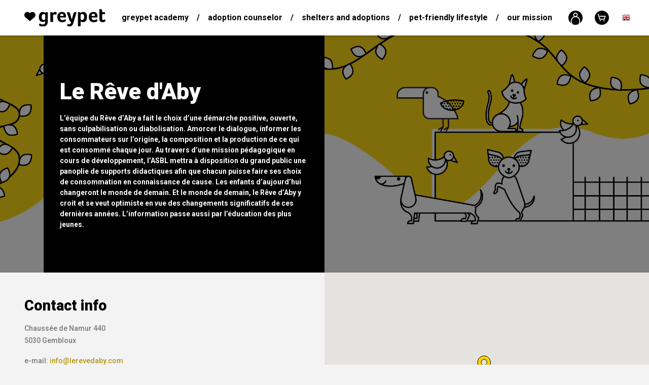

--- FILE ---
content_type: text/html; charset=utf-8
request_url: https://greypet.com/en/foundation/le-reve-daby
body_size: 7702
content:
<!DOCTYPE html>
<html lang="en">
	<head>
		<base href="/">
		<meta charset="utf-8">
		<title>Le Rêve dAby - greypet.com</title>
		<meta name="facebook-domain-verification" content="4zq04fsv14va9c28x795jgor8v1ok7">
		<link rel="icon" type="image/x-icon" href="public/images/template/favicon.ico">
		<meta name="viewport" content="width=device-width, initial-scale=1.0">
		<meta name="description" content="">
		<meta name="keywords" content="">
		<meta http-equiv="X-UA-Compatible" content="IE=edge">
		<meta name="author" content="Greypet">
		<meta name="theme-color" content="#FFD400">
		
		
		<meta property="fb:app_id" content="783006652063262">
		<meta property="og:url" content="https://greypet.com/en/foundation/le-reve-daby">
		<meta property="og:type" content="website">
		<meta property="og:title" content="💛 Le Rêve dAby">
		<meta property="og:image" content="https://greypet.com/public/upload/source/mail/mail-foundation-verified.jpg?v=1769254380">
		<meta property="og:description" content="Kliknij i zobacz nasz profil w bazie ośrodków adopcji Greypet.">
		
					<!-- Global site tag (gtag.js) - Google Analytics -->
<script src="https://www.googletagmanager.com/gtag/js?id=UA-38975478-2"></script>
<script>
window.dataLayer = window.dataLayer || [];
function gtag(){dataLayer.push(arguments);}
gtag('js', new Date());
gtag('config', 'UA-38975478-2');
ga('create', 'UA-38975478-2', 'auto');
</script>
				
		<script id="mcjs">!function(c,h,i,m,p){ m=c.createElement(h),p=c.getElementsByTagName(h)[0],m.async=1,m.src=i,p.parentNode.insertBefore(m,p) }
		(document,"script","https://chimpstatic.com/mcjs-connected/js/users/b2f3ee6414f360dc73cd8fdd8/0a751c53fe9883e44b955b00a.js");</script>
		
		<!-- Hotjar Tracking Code for https://greypet.com -->
		<!--script>
			(function(h,o,t,j,a,r){ 
			h.hj=h.hj||function(){ (h.hj.q=h.hj.q||[]).push(arguments) };
			h._hjSettings={ hjid:1198985,hjsv:6 };
			a=o.getElementsByTagName('head')[0];
			r=o.createElement('script');r.async=1;
			r.src=t+h._hjSettings.hjid+j+h._hjSettings.hjsv;
			a.appendChild(r);
			 })(window,document,'https://static.hotjar.com/c/hotjar-','.js?sv=');
		</script-->
		
		<!-- Facebook Pixel Code -->
		<script>
			!function(f,b,e,v,n,t,s)
			{ if(f.fbq)return;n=f.fbq=function(){ n.callMethod?
			n.callMethod.apply(n,arguments):n.queue.push(arguments) };
			if(!f._fbq)f._fbq=n;n.push=n;n.loaded=!0;n.version='2.0';
			n.queue=[];t=b.createElement(e);t.async=!0;
			t.src=v;s=b.getElementsByTagName(e)[0];
			s.parentNode.insertBefore(t,s) }(window, document,'script',
			'https://connect.facebook.net/en_US/fbevents.js');
			fbq('init', '318154209046799');
			fbq('track', 'PageView');
		</script>
		<noscript>
			<img height="1" width="1" style="display:none" src="https://www.facebook.com/tr?id=318154209046799&ev=PageView&noscript=1"/>
		</noscript>
		<!-- End Facebook Pixel Code -->
		
		<!-- Load Facebook SDK for JavaScript -->
		<div id="fb-root"></div>
		<script>
			window.fbAsyncInit = function() {
				FB.init({
					xfbml: true,
					version: 'v3.2'
				});
			};

			(function(d, s, id) {
			var js, fjs = d.getElementsByTagName(s)[0];
			if (d.getElementById(id)) return;
			js = d.createElement(s); js.id = id;
			js.src = 'https://connect.facebook.net/pl_PL/sdk/xfbml.customerchat.js';
			fjs.parentNode.insertBefore(js, fjs);
			}(document, 'script', 'facebook-jssdk'));
		</script>

		<!-- Your customer chat code -->
		<div class="fb-customerchat"
			attribution="setup_tool"
			page_id="1443993285901744"
			theme_color="#FFD400"
			greeting_dialog_display="hide"
			logged_in_greeting="Cześć! Jak możemy Ci pomóc? :)"
			logged_out_greeting="Cześć! Jak możemy Ci pomóc? :)">
		</div>

		
	<link rel="stylesheet" href="public/vendor/lightslider/lightslider.min.css">

				<link rel="stylesheet" href="public/vendor/fancybox/fancybox.min.css?v=2.2.2">
		<link rel="stylesheet" href="public/vendor/selectric/selectric.css?v=2.2.2">
		<link rel="stylesheet" href="public/vendor/aos/aos.min.css?v=2.2.2">
		<link rel="stylesheet" href="public/styles/front.min.css?v=2.2.2">
	</head>
	<body>
		<div class="wrapper">
										<header class="header still">
					<div class="header-holder">
						<div class="row no-gutters flex-nowrap align-items-center justify-content-between h-100">
							<div class="col-auto">
								<div class="header-logo">
									<a href="en" class="header-logo-link">
										<img src="public/images/template/logo.svg" alt="Greypet - Greypet – Sustainable Clothing Supporting Animals | Conscious Fashion" width="160">
									</a>
								</div>
							</div>
							<div class="col h-100">
								<div class="container h-100">
																		<nav class="header-menu">
										<div class="header-menu-element" data-toggle-dropdown>
											<a href="en/blog" class="header-menu-element-link">Greypet Academy</a>
																							<div class="header-menu-element-dropdown" data-dropdown>
													<nav class="header-menu">
																													<div class="header-menu-element">
																<a href="en/blog/animal-adoption-basics" class="header-menu-element-link">Animal Adoption Basics</a>
															</div>
																													<div class="header-menu-element">
																<a href="en/blog/pet-adoption" class="header-menu-element-link">Pet Adoption</a>
															</div>
																													<div class="header-menu-element">
																<a href="en/blog/animal-behavior" class="header-menu-element-link">Animal behavior</a>
															</div>
																													<div class="header-menu-element">
																<a href="en/blog/training-and-coaching" class="header-menu-element-link">Training and coaching</a>
															</div>
																													<div class="header-menu-element">
																<a href="en/blog/life-with-an-adoptive-pet" class="header-menu-element-link">Life with an adoptive pet</a>
															</div>
																													<div class="header-menu-element">
																<a href="en/blog/adoption-stories" class="header-menu-element-link">Adoption Stories</a>
															</div>
																													<div class="header-menu-element">
																<a href="en/blog/health-and-care" class="header-menu-element-link">Health and care</a>
															</div>
																													<div class="header-menu-element">
																<a href="en/blog/animal-rights" class="header-menu-element-link">Animal rights</a>
															</div>
																													<div class="header-menu-element">
																<a href="en/blog/eco-clothing-materials" class="header-menu-element-link">Eco Clothing & Materials</a>
															</div>
																													<div class="header-menu-element">
																<a href="en/blog/environmental-footprint-of-clothing" class="header-menu-element-link">Environmental Footprint of Clothing</a>
															</div>
																													<div class="header-menu-element">
																<a href="en/blog/how-to-care-for-eco-clothing" class="header-menu-element-link">How to&nbsp;Care for Eco Clothing?</a>
															</div>
																													<div class="header-menu-element">
																<a href="en/blog/living-in-harmony-with-nature" class="header-menu-element-link">Living in Harmony with Nature</a>
															</div>
														
													</nav>
												</div>
																					</div>
										<div class="header-menu-element divider">/</div>
																																<div class="header-menu-element" data-toggle-dropdown>
												<a href="en/page/adoption-counselor" class="header-menu-element-link">Adoption counselor</a>
																									<div class="header-menu-element-dropdown" data-dropdown>
														<nav class="header-menu">
																															<div class="header-menu-element">
																	<a href="/en/foundation" class="header-menu-element-link">Adoption centers</a>
																</div>
																															<div class="header-menu-element">
																	<a href="en/page/dog-adoption" class="header-menu-element-link">Dog adoption</a>
																</div>
																															<div class="header-menu-element">
																	<a href="en/page/cat-adoption" class="header-menu-element-link">Cat adoption</a>
																</div>
															
														</nav>
													</div>
																							</div>
											<div class="header-menu-element divider">/</div>
																				<div class="header-menu-element">
											<a href="en/foundation" class="header-menu-element-link">
												Shelters and adoptions
											</a>
										</div>
										<div class="header-menu-element divider">/</div>
										<!--
																																													<div class="header-menu-element">
													<a href="en/shop/women" class="header-menu-element-link">
														Women
													</a>
												</div>
																							<div class="header-menu-element divider">/</div>												<div class="header-menu-element">
													<a href="en/shop/unisex" class="header-menu-element-link">
														Unisex
													</a>
												</div>
																							<div class="header-menu-element divider">/</div>												<div class="header-menu-element">
													<a href="en/shop/kids" class="header-menu-element-link">
														Kids
													</a>
												</div>
											
																				-->
										<div class="header-menu-element" data-toggle-dropdown>
											<a href="en/shop" class="header-menu-element-link">
												Pet-friendly lifestyle
											</a>
																							<div class="header-menu-element-dropdown" data-dropdown>
													<nav class="header-menu">
																													<div class="header-menu-element">
																<a href="en/shop/women" class="header-menu-element-link">
																	Women
																</a>
															</div>
																													<div class="header-menu-element">
																<a href="en/shop/unisex" class="header-menu-element-link">
																	Unisex
																</a>
															</div>
																													<div class="header-menu-element">
																<a href="en/shop/kids" class="header-menu-element-link">
																	Kids
																</a>
															</div>
														
													</nav>
												</div>
																					</div>
																																<div class="header-menu-element divider">/</div>
											<div class="header-menu-element" data-toggle-dropdown>
												<a href="en/page/our-mission" class="header-menu-element-link">Our mission</a>
																									<div class="header-menu-element-dropdown" data-dropdown>
														<nav class="header-menu">
																															<div class="header-menu-element">
																	<a href="en/page/how-we-work" class="header-menu-element-link">How we&nbsp;work?</a>
																</div>
																															<div class="header-menu-element">
																	<a href="en/page/how-does-the-greypet-store-work" class="header-menu-element-link">How does the Greypet store work?</a>
																</div>
																															<div class="header-menu-element">
																	<a href="en/page/how-can-you-help" class="header-menu-element-link">How can you help?</a>
																</div>
															
														</nav>
													</div>
																							</div>
																													</nav>
								</div>
							</div>
							<div class="col-auto">
								<div class="d-flex align-items-center justify-content-end">
									<div class="header-widget">
										<div class="header-widget-element">
											<a href="en/user" class="header-widget-element-link">
												<img src="public/images/template/icons/user.svg" alt="user" width="28">
											</a>
										</div>
										<div class="header-widget-element">
											<a href="en/checkout" class="header-widget-element-link">
												<img src="public/images/template/icons/cart.svg" alt="cart" width="28">
																							</a>
										</div>
																					<div class="header-widget-element languages" data-toggle-dropdown>
												<a href="en" class="header-widget-element-link">
													<img src="public/images/template/icons/flags/en.png" alt="en" width="16">
												</a>
												<div class="header-widget-element-dropdown" data-dropdown>
													<nav class="header-widget">
																																																																																								<div class="header-widget-element">
																	<a href="pl/foundation/le-reve-daby" class="header-widget-element-link">
																		<img src="public/images/template/icons/flags/pl.png" alt="pl" width="16">
																	</a>
																</div>
																													
													</nav>
												</div>
											</div>
																			</div>
									<div class="header-burger ml-5">
										<span></span>
										<span></span>
										<span></span>
										<span></span>
									</div>
									<div class="header-search ml-lg-5 d-block d-sm-block d-md-none d-lg-block">
										<form method="GET" action="en/search" class="form-styled" onsubmit="fbq('track', 'Search')">
											<div class="form-field inline">
												<input type="text" name="word" class="form-input" value="">
												<button type="submit"><img src="public/images/template/icons/scope.svg" alt="scope" width="24"></button>
											</div>
										</form>
									</div>
								</div>
							</div>
						</div>
					</div>
				</header>
						<main class="padding">
				
	<section class="foundation">
		<section class="slider">
			<ul class="lightslider" data-lightslider="main">
								<li class="slider-slide" style="background-image: url('public/images/template/foundation_background.jpg');">
					<!--a href="en/article/" class="slider-slide-cover"-->
					<div class="slider-slide-cover">
						<div class="container h-100">
							<div class="row no-gutters justify-content-start h-100">
								<div class="col-12 col-sm-10 col-md-8 col-lg-6 h-100">
									<div class="slider-slide-cover-text h-100 tinymce">
										<h1 class="mb-3"><b>Le Rêve d'Aby</b></h1>										<div>L’équipe du Rêve d’Aby a&nbsp;fait le choix d’une démarche positive, ouverte, sans culpabilisation ou diabolisation. Amorcer le dialogue, informer les consommateurs sur l’origine, la composition et la production de ce qui est consommé chaque jour. Au travers d’une mission pédagogique en cours de développement, l’ASBL mettra à disposition du grand public une panoplie de supports didactiques afin que chacun puisse faire ses choix de consommation en connaissance de cause. Les enfants d’aujourd’hui changeront le monde de demain. Et le monde de demain, le Rêve d’Aby y croit et se veut optimiste en vue des changements significatifs de ces dernières années. L’information passe aussi par l’éducation des plus jeunes.</div>									</div>
								</div>
								<div class="d-none d-sm-block col-sm-1"></div>
							</div>
						</div>
					</div>
				</li>
			</ul>
		</section>
				<section class="shade">
			<div class="row no-gutters">
				<div class="col-12 col-sm">
					<div class="container-fluid py-5 p-sm-5">
						<div class="foundation-content">
							<div class="foundation-content-text tinymce">
								<div class="h4">
									<b>Contact info</b>
								</div>
																	<div class="h6 mt-3">
																				Chaussée de Namur 440<br>										5030 Gembloux
									</div>
																									<div class="h6 mt-3">
																														e-mail: <a href="mailto:info@lerevedaby.com">info@lerevedaby.com</a><br>										www: <a href="https://www.lerevedaby.com/" target="_blank" rel="nofollow">
										https://www.lerevedaby.com/</a>									</div>
																							</div>
															<div class="foundation-content-text tinymce mt-5">
									<div class="h4 mt-3">
										<b>Social media</b>
									</div>
									<div class="foundation-content-icons mt-3">
										<div class="row no-gutters align-items-center">
																							<div class="col-auto">
													<a href="http://www.facebook.com/lerevedaby" target="_blank" rel="nofollow" class="foundation-content-icons-icon">
														<img src="public/images/template/icons/facebook.svg" alt="facebook" width="32">
													</a>
												</div>
																																</div>
									</div>
								</div>
																				</div>
					</div>
				</div>
									<div class="col-12 col-sm">
						<div id="map" class="h-100"></div>
					</div>
							</div>
		</section>
				<section class="light padding">
			<div class="container">
				<center class="tinymce">
					<div class="h1 mb-5"><b>How can I support this organization?</b></div>
					<div class="row">
						<div class="col-12 col-md-6 col-lg mb-5 mb-md-0">
							<div class="row align-items-center">
								<div class="col-12 col-md-4 col-lg-12">
									<img src="public/images/template/foundation_icon_1.png" alt="Adopting a&nbsp;pet!<br> This is the best form of help!" height="87" class="mb-4">
								</div>
								<div class="col-12 col-md-8 col-lg-12">
									<p>Adopting a&nbsp;pet!<br> This is the best form of help!</p>
								</div>
							</div>
						</div>
						<div class="col-12 col-md-6 col-lg mb-5 mb-md-0">
							<div class="row align-items-center">
								<div class="col-12 col-md-4 col-lg-12">
									<img src="public/images/template/foundation_icon_2.png" alt="By donating money for our pets, the foundation will be used for necessary accessories such as bedding, feed and mandatory vaccinations." height="87" class="mb-4">
								</div>
								<div class="col-12 col-md-8 col-lg-12">
									<p>By donating money for our pets, the foundation will be used for necessary accessories such as bedding, feed and mandatory vaccinations.</p>
								</div>
							</div>
						</div>
						<div class="col-12 col-md-6 col-lg mb-5 mb-md-0">
							<div class="row align-items-center">
								<div class="col-12 col-md-4 col-lg-12">
									<img src="public/images/template/foundation_icon_3.png" alt="By handing over blankets, bowls, dog food cans, materials and bedding for dogs and cats at home." height="87" class="mb-4">
								</div>
								<div class="col-12 col-md-8 col-lg-12">
									<p>By handing over blankets, bowls, dog food cans, materials and bedding for dogs and cats at home.</p>
								</div>
							</div>
						</div>
						<div class="col-12 col-md-6 col-lg">
							<div class="row align-items-center">
								<div class="col-12 col-md-4 col-lg-12">
									<img src="public/images/template/foundation_icon_4.png" alt="Donating your 1%<br> tax to&nbsp;this organization!" height="87" class="mb-4">
								</div>
								<div class="col-12 col-md-8 col-lg-12">
									<p>Donating your 1%<br> tax to&nbsp;this organization!</p>
								</div>
							</div>
						</div>
					</div>
				</center>
			</div>
		</section>
					<section class="shade padding">
				<div class="container mb-3 mb-md-5">
					<div class="row align-items-center justify-content-center justify-content-md-start">
						<div class="col-12 col-sm-8 col-md-6 col-lg-4 offset-lg-1">
							<div class="tinymce">
								<div class="h1">Greypet Academy</div>
								<p>Read articles written by our volunteers and add your own. You can learn more about adoption, animal rights and nutrition – just search through the articles sorted by topic of interest!</p>
							</div>
						</div>
					</div>
				</div>
				<div class="container">
					<section class="slider carousel">
						<ul class="lightslider" data-lightslider="blog">
															<li class="slider-slide" style="background-image: url('public/images/articles/6931830f7f40f_tabby-cat-grypet.jpg');">
									<img src="public/images/template/3x1.png" alt="sizer" class="slider-slide-sizer d-none d-sm-none d-md-none d-lg-block d-xl-block">
									<img src="public/images/template/2x1.png" alt="sizer" class="slider-slide-sizer d-none d-sm-block d-md-block d-lg-none d-xl-none">
									<img src="public/images/template/1x1.png" alt="sizer" class="slider-slide-sizer d-block d-sm-none d-md-none d-lg-none d-xl-none">
									<!--a href="en/article/the-biggest-myths-about-cat-adoption-a-behaviorists-commentary" class="slider-slide-cover"-->
									<div class="slider-slide-cover">
										<div class="row justify-content-end">
											<div class="col-8 mr-3 mr-sm-0 col-sm-6 col-md-6 col-lg-4">
												<div class="slider-slide-cover-text tinymce">
													<div>Adopting a&nbsp;cat is a&nbsp;meaningful choice, but one surrounded by persistent myths. These misconceptions often disc ...</div>													<a href="en/article/the-biggest-myths-about-cat-adoption-a-behaviorists-commentary" class="btn inline">
														See more
													</a>
												</div>
											</div>
											<div class="d-none d-sm-block col-sm-1"></div>
										</div>
									</div>
								</li>
															<li class="slider-slide" style="background-image: url('public/images/articles/693165423af03_child-and-dog-greypet.jpg');">
									<img src="public/images/template/3x1.png" alt="sizer" class="slider-slide-sizer d-none d-sm-none d-md-none d-lg-block d-xl-block">
									<img src="public/images/template/2x1.png" alt="sizer" class="slider-slide-sizer d-none d-sm-block d-md-block d-lg-none d-xl-none">
									<img src="public/images/template/1x1.png" alt="sizer" class="slider-slide-sizer d-block d-sm-none d-md-none d-lg-none d-xl-none">
									<!--a href="en/article/the-biggest-myths-about-dog-adoption-a-behaviorists-commentary" class="slider-slide-cover"-->
									<div class="slider-slide-cover">
										<div class="row justify-content-end">
											<div class="col-8 mr-3 mr-sm-0 col-sm-6 col-md-6 col-lg-4">
												<div class="slider-slide-cover-text tinymce">
													<div>Adopting a&nbsp;dog is life-changing — but misunderstandings about shelter dogs often create fear or unrealistic expecta ...</div>													<a href="en/article/the-biggest-myths-about-dog-adoption-a-behaviorists-commentary" class="btn inline">
														See more
													</a>
												</div>
											</div>
											<div class="d-none d-sm-block col-sm-1"></div>
										</div>
									</div>
								</li>
															<li class="slider-slide" style="background-image: url('public/images/articles/69315e19b00f0_cat-nap-greypet.jpg');">
									<img src="public/images/template/3x1.png" alt="sizer" class="slider-slide-sizer d-none d-sm-none d-md-none d-lg-block d-xl-block">
									<img src="public/images/template/2x1.png" alt="sizer" class="slider-slide-sizer d-none d-sm-block d-md-block d-lg-none d-xl-none">
									<img src="public/images/template/1x1.png" alt="sizer" class="slider-slide-sizer d-block d-sm-none d-md-none d-lg-none d-xl-none">
									<!--a href="en/article/how-to-prepare-your-home-for-adopting-a-cat-a-behaviorists-guide" class="slider-slide-cover"-->
									<div class="slider-slide-cover">
										<div class="row justify-content-end">
											<div class="col-8 mr-3 mr-sm-0 col-sm-6 col-md-6 col-lg-4">
												<div class="slider-slide-cover-text tinymce">
													<div>Adopting a&nbsp;cat is a&nbsp;beautiful act of kindness — but also a&nbsp;responsibility. Cats, especially those from sh ...</div>													<a href="en/article/how-to-prepare-your-home-for-adopting-a-cat-a-behaviorists-guide" class="btn inline">
														See more
													</a>
												</div>
											</div>
											<div class="d-none d-sm-block col-sm-1"></div>
										</div>
									</div>
								</li>
							
						</ul>
													<div class="slider-controls">
								<div class="slider-controls-arrows">
									<div class="slider-controls-arrows-arrow left">
										<img src="public/images/template/icons/arrow.svg" alt="arrow">
									</div>
									<div class="slider-controls-arrows-arrow right">
										<img src="public/images/template/icons/arrow.svg" alt="arrow">
									</div>
								</div>
							</div>
											</section>
				</div>
			</section>
			</section>

			</main>
							<footer class="footer">
					<section class="dark padding">
						<div class="footer-holder">
							<div class="row no-gutters align-items-center justify-content-between h-100">
								<div class="col-12 col-sm-2 d-none d-xl-block" data-aos="fade-up" data-aos-delay="100">
									<div class="footer-logo">
										<a href="en" class="footer-logo-link">
											<img src="public/images/template/logo.svg" alt="Greypet - Greypet – Sustainable Clothing Supporting Animals | Conscious Fashion" width="160">
										</a>
									</div>
								</div>
								<div class="col">
									<div class="container p-0">
										<div class="row justify-content-between">
											<div class="col-12 col-sm-3" data-aos="fade-up" data-aos-delay="200">	
												<div class="row">
																																								<div class="col-6 col-sm-12 order-2 order-sm-1 mb-0 mb-sm-4">
															<nav class="footer-menu">
																																<div class="footer-menu-element">
																	<b>Adoption counselor</b>
																</div>
																																																			<div class="footer-menu-element">
																			<a href="/en/foundation" class="footer-menu-element-link">Adoption centers</a>
																		</div>
																																			<div class="footer-menu-element">
																			<a href="en/page/dog-adoption" class="footer-menu-element-link">Dog adoption</a>
																		</div>
																																			<div class="footer-menu-element">
																			<a href="en/page/cat-adoption" class="footer-menu-element-link">Cat adoption</a>
																		</div>
																	
																															</nav>
														</div>
																																								<div class="col-6 col-sm-12 order-1 order-sm-2">
															<nav class="footer-menu">
																<div class="footer-menu-element">
																	<b>Pet-friendly lifestyle</b>
																</div>
																																	<div class="footer-menu-element">
																		<a href="en/shop/women" class="footer-menu-element-link">Women</a>
																	</div>
																																	<div class="footer-menu-element">
																		<a href="en/shop/unisex" class="footer-menu-element-link">Unisex</a>
																	</div>
																																	<div class="footer-menu-element">
																		<a href="en/shop/kids" class="footer-menu-element-link">Kids</a>
																	</div>
																
															</nav>
														</div>
																									</div>
											</div>
											<div class="col-6 col-sm-3" data-aos="fade-up" data-aos-delay="300">
																									<nav class="footer-menu">
														<div class="footer-menu-element">
															<b>Greypet Academy</b>
														</div>
																													<div class="footer-menu-element">
																<a href="en/blog/animal-adoption-basics" class="footer-menu-element-link">Animal Adoption Basics</a>
															</div>
																													<div class="footer-menu-element">
																<a href="en/blog/pet-adoption" class="footer-menu-element-link">Pet Adoption</a>
															</div>
																													<div class="footer-menu-element">
																<a href="en/blog/animal-behavior" class="footer-menu-element-link">Animal behavior</a>
															</div>
																													<div class="footer-menu-element">
																<a href="en/blog/training-and-coaching" class="footer-menu-element-link">Training and coaching</a>
															</div>
																													<div class="footer-menu-element">
																<a href="en/blog/life-with-an-adoptive-pet" class="footer-menu-element-link">Life with an adoptive pet</a>
															</div>
																													<div class="footer-menu-element">
																<a href="en/blog/adoption-stories" class="footer-menu-element-link">Adoption Stories</a>
															</div>
																													<div class="footer-menu-element">
																<a href="en/blog/health-and-care" class="footer-menu-element-link">Health and care</a>
															</div>
																													<div class="footer-menu-element">
																<a href="en/blog/animal-rights" class="footer-menu-element-link">Animal rights</a>
															</div>
																													<div class="footer-menu-element">
																<a href="en/blog/eco-clothing-materials" class="footer-menu-element-link">Eco Clothing & Materials</a>
															</div>
																													<div class="footer-menu-element">
																<a href="en/blog/environmental-footprint-of-clothing" class="footer-menu-element-link">Environmental Footprint of Clothing</a>
															</div>
																													<div class="footer-menu-element">
																<a href="en/blog/how-to-care-for-eco-clothing" class="footer-menu-element-link">How to&nbsp;Care for Eco Clothing?</a>
															</div>
																													<div class="footer-menu-element">
																<a href="en/blog/living-in-harmony-with-nature" class="footer-menu-element-link">Living in Harmony with Nature</a>
															</div>
														
													</nav>
																							</div>
											<div class="col-6 col-sm-3" data-aos="fade-up" data-aos-delay="400">
																																					<nav class="footer-menu">
																												<div class="footer-menu-element">
															<b>Informations</b>
														</div>
																																													<div class="footer-menu-element">
																	<a href="en/page/privacy-policy" class="footer-menu-element-link">Privacy policy</a>
																</div>
																															<div class="footer-menu-element">
																	<a href="en/page/terms-and-conditions-of-the-store" class="footer-menu-element-link">Terms and Conditions of the Store</a>
																</div>
																															<div class="footer-menu-element">
																	<a href="en/page/blog-and-adoption-adoption-regulations" class="footer-menu-element-link">Blog and adoption adoption regulations</a>
																</div>
																															<div class="footer-menu-element">
																	<a href="en/page/returns-and-withdrawal-from-contract" class="footer-menu-element-link">Returns and withdrawal from contract</a>
																</div>
																															<div class="footer-menu-element">
																	<a href="en/page/delivery-and-payment" class="footer-menu-element-link">Delivery and payment</a>
																</div>
																															<div class="footer-menu-element">
																	<a href="en/page/cooperation-with-companies" class="footer-menu-element-link">Cooperation with companies</a>
																</div>
																															<div class="footer-menu-element">
																	<a href="en/page/cooperation-with-animal-adoption-centers" class="footer-menu-element-link">Cooperation with animal adoption centers</a>
																</div>
																															<div class="footer-menu-element">
																	<a href="en/page/customer-care" class="footer-menu-element-link">Customer Care</a>
																</div>
															
																											</nav>
																								<nav class="footer-menu">
													<div class="footer-menu-element">
														<a href="en/shop" class="footer-menu-element-link">Pet-friendly lifestyle</a>
													</div>
													<div class="footer-menu-element">
														<a href="en/foundation" class="footer-menu-element-link">Shelters and adoptions</a>
													</div>
													<div class="footer-menu-element">
														<a href="en/blog" class="footer-menu-element-link">Greypet Academy</a>
													</div>
													<div class="footer-menu-element">
														<a href="en/page/adoption-counselor" class="footer-menu-element-link">Adoption</a>
													</div>
													<div class="footer-menu-element">
														<a href="en/contact" class="footer-menu-element-link">Contact</a>
													</div>
												</nav>
											</div>
										</div>
									</div>
								</div>
								<div class="col-12 col-md-2" data-aos="fade-up" data-aos-delay="500">
									<nav class="footer-menu icons">
										<div class="footer-menu-element">
											<a href="https://www.facebook.com/thegreypet/" target="_blank" rel="nofollow" class="footer-menu-element-link">
												<img src="public/images/template/icons/facebook.svg" alt="Facebook" width="32">
											</a>
										</div>
										<div class="footer-menu-element">
											<a href="https://www.instagram.com/greypet_com/" target="_blank" rel="nofollow" class="footer-menu-element-link">
												<img src="public/images/template/icons/instagram.svg" alt="Instagram" width="32">
											</a>
										</div>
										<!--div class="footer-menu-element">
											<a href="https://pinterest.com" target="_blank" class="footer-menu-element-link">
												<img src="public/images/template/icons/pinterest.svg" alt="Pinterest" width="32">
											</a>
										</div-->
									</nav>
								</div>
							</div>
						</div>
					</section>
				</footer>
					</div>
		
		<script>paceOptions = { ajax: false, document: false, 
		restartOnRequestAfter: false, restartOnPushState: false }</script>
		<script>var CookiesInfo = { color: "#000000", background: "#FFD400", 
		string: "The site processes data and uses cookies, thanks to&nbsp;which it can work better. You can disable this mechanism in your browser's settings. <a href=/pl/page/polityka-prywatnosci> (Cookies Policy) </a>" };</script>
		<script src="public/vendor/pacejs/pace.min.js?v=2.2.2"></script>
		<script src="public/vendor/jquery/jquery.min.js?v=2.2.2"></script>
		<script src="public/vendor/fancybox/fancybox.min.js?v=2.2.2"></script>
		<script src="public/vendor/selectric/selectric.min.js?v=2.2.2"></script>
		<script src="public/vendor/jquery/promise.min.js?v=2.2.2"></script>
		<script src="public/vendor/sweetalert/sweetalert2.all.js?v=2.2.2"></script>
		<script src="https://files.kodigo.pl/cookies/cookies.min.js?v=2.2.2"></script>
		<script src="public/vendor/tippy/tippy.min.js?v=2.2.2"></script>
		<script src="public/vendor/aos/aos.min.js?v=2.2.2"></script>
		<script src="public/scripts/front.js?v=2.2.2"></script>
		
	<script src="public/vendor/lightslider/lightslider.min.js?v=2.2.2"></script>
	<script src="https://maps.googleapis.com/maps/api/js?key=AIzaSyBOcuM26onJ__MUNNiLQdKNIi52PXUhwGw&callback=FoundationsMap"></script>
	<script>
		$(document).ready(function()
		{
			//----- Send GA event
			ga("send", "event", "Foundation", "Show", "Le R&ecirc;ve d&#039;Aby");
			
			//----- Setup lightslider
			if(jQuery().lightSlider)
			{
				var sliders = [];
				$(".lightslider").each(function()
				{
					var slider = $(this), index = slider.data("lightslider");
					sliders[index] = slider.lightSlider({
						item: 1,
						slideMargin: 0,
						galleryMarin: 0,
						thumbMargin: 0,
						pager: false,
						controls: false,
						freeMove: false,
						onBeforeSlide: function(el)
						{
							var slide = slider.getCurrentSlideCount()-1;
							slider.parents("section.slider").find(".slider-controls-pager").find("li").removeClass("active").eq(slide).addClass("active");
						}
					});
				});
				
				//Next slide
				$(".slider-controls-arrows-arrow.left").click(function()
				{
					var slider = $(this).parents("section.slider").find(".lightslider").data("lightslider");
					sliders[slider].goToPrevSlide();
				});
				
				//Next slide
				$(".slider-controls-arrows-arrow.right").click(function()
				{
					var slider = $(this).parents("section.slider").find(".lightslider").data("lightslider");
					sliders[slider].goToNextSlide();
				});
				
				//Pager
				$(".slider-controls-pager ul li a").click(function()
				{
					var slider = $(this).parents("section.slider").find(".lightslider").data("lightslider");
					sliders[slider].goToSlide(parseInt($(this).text()));
				});
			}
		});
		
		function FoundationsMap()
		{
			var latlng = "50.527826, 4.749533".replace(" ", "").split(",");
			map = new google.maps.Map(document.getElementById("map"),
			{ center: { lat: parseFloat(latlng[0]), lng: parseFloat(latlng[1]) }, zoom: 9, styles: [{ "featureType": "all", "elementType": "labels.text.fill", "stylers": [{ "saturation": 36 }, { "color": "#000000" }, { "lightness": 40 }] }, { "featureType": "all", "elementType": "labels.text.stroke", "stylers": [{ "visibility": "on" }, { "color": "#000000" }, { "lightness": 16 }] }, { "featureType": "all", "elementType": "labels.icon", "stylers": [{ "visibility": "off" }] }, { "featureType": "administrative", "elementType": "geometry.fill", "stylers": [{ "color": "#000000" }, { "lightness": 20 }] }, { "featureType": "administrative", "elementType": "geometry.stroke", "stylers": [{ "color": "#000000" }, { "lightness": 17 }, { "weight": 1.2 }] }, { "featureType": "administrative.country", "elementType": "geometry.stroke", "stylers": [{ "visibility": "on" }, { "color": "#ffc107" }, { "weight": "2" }] }, { "featureType": "administrative.country", "elementType": "labels.text.stroke", "stylers": [{ "weight": "2.00" }] }, { "featureType": "administrative.province", "elementType": "geometry.fill", "stylers": [{ "weight": "1" }] }, { "featureType": "administrative.province", "elementType": "geometry.stroke", "stylers": [{ "visibility": "on" }, { "color": "#ffc107" }, { "weight": "1" }] }, { "featureType": "landscape", "elementType": "geometry", "stylers": [{ "color": "#000000" }, { "lightness": 20 }] }, { "featureType": "poi", "elementType": "geometry", "stylers": [{ "color": "#000000" }, { "lightness": 21 }] }, { "featureType": "road.highway", "elementType": "geometry.fill", "stylers": [{ "color": "#303030" }, { "lightness": "0" }, { "visibility": "on" }] }, { "featureType": "road.highway", "elementType": "geometry.stroke", "stylers": [{ "color": "#000000" }, { "lightness": 29 }, { "weight": 0.2 }, { "visibility": "off" }] }, { "featureType": "road.arterial", "elementType": "geometry", "stylers": [{ "color": "#000000" }, { "lightness": 18 }] }, { "featureType": "road.local", "elementType": "geometry", "stylers": [{ "color": "#000000" }, { "lightness": 16 }] }, { "featureType": "transit", "elementType": "geometry", "stylers": [{ "color": "#000000" }, { "lightness": 19 }] }, { "featureType": "water", "elementType": "geometry", "stylers": [{ "color": "#000000" }, { "lightness": 17 }] }] });
			
			var icon = { path: "M11.513,12.38C9.396,12.38 7.678,10.651 7.678,8.518C7.678,6.383 9.396,4.655 11.513,4.655C13.63,4.655 15.348,6.384 15.348,8.518C15.348,10.65 13.63,12.38 11.513,12.38M11.513,0C6.825,0 3.025,3.827 3.025,8.549C3.025,13.009 6.869,18.762 9.436,21.563C10.395,22.608 11.512,24.017 11.512,24.017C11.512,24.017 12.712,22.6 13.741,21.524C16.306,18.84 20,13.451 20,8.549C20,3.827 16.2,0 11.513,0",
			anchor: new google.maps.Point(15, 25), fillColor: "#FFD400", fillOpacity: 1, strokeWeight: 1, strokeColor: "black", scale: 1.5 };
			var marker = new google.maps.Marker({ map: map, icon: icon, scale: 1/2, position: { lat: parseFloat(latlng[0]), lng: parseFloat(latlng[1]) }});

		}
	</script>

	</body>	
</html>

--- FILE ---
content_type: image/svg+xml
request_url: https://greypet.com/public/images/template/icons/cart.svg
body_size: 549
content:
<?xml version="1.0" encoding="UTF-8" standalone="no"?>
<svg
   xmlns:dc="http://purl.org/dc/elements/1.1/"
   xmlns:cc="http://creativecommons.org/ns#"
   xmlns:rdf="http://www.w3.org/1999/02/22-rdf-syntax-ns#"
   xmlns:svg="http://www.w3.org/2000/svg"
   xmlns="http://www.w3.org/2000/svg"
   viewBox="0 0 39.180935 39.180935"
   height="39.180935"
   width="39.180935"
   xml:space="preserve"
   id="svg2"
   version="1.1"><metadata
     id="metadata8"><rdf:RDF><cc:Work
         rdf:about=""><dc:format>image/svg+xml</dc:format><dc:type
           rdf:resource="http://purl.org/dc/dcmitype/StillImage" /></cc:Work></rdf:RDF></metadata><defs
     id="defs6"><clipPath
       id="clipPath18"
       clipPathUnits="userSpaceOnUse"><path
         id="path16"
         d="M 0,29.386 H 29.386 V 0 H 0 Z" /></clipPath></defs><g
     transform="matrix(1.3333333,0,0,-1.3333333,0,39.180933)"
     id="g10"><g
       id="g12"><g
         clip-path="url(#clipPath18)"
         id="g14"><g
           transform="translate(28.4902,14.6934)"
           id="g20"><path
             id="path22"
             style="fill:#000000;fill-opacity:1;fill-rule:nonzero;stroke:none"
             d="m 0,0 c 0,-7.62 -6.178,-13.798 -13.798,-13.798 -7.619,0 -13.797,6.178 -13.797,13.798 0,7.621 6.178,13.797 13.797,13.797 C -6.178,13.797 0,7.621 0,0" /></g><g
           transform="translate(28.4902,14.6934)"
           id="g24"><path
             id="path26"
             style="fill:none;stroke:#000000;stroke-width:1.79100001;stroke-linecap:round;stroke-linejoin:miter;stroke-miterlimit:10;stroke-dasharray:none;stroke-opacity:1"
             d="m 0,0 c 0,-7.62 -6.178,-13.798 -13.798,-13.798 -7.619,0 -13.797,6.178 -13.797,13.798 0,7.621 6.178,13.797 13.797,13.797 C -6.178,13.797 0,7.621 0,0 Z" /></g><g
           transform="translate(7.2676,21.6001)"
           id="g28"><path
             id="path30"
             style="fill:none;stroke:#ffffff;stroke-width:1.79100001;stroke-linecap:round;stroke-linejoin:miter;stroke-miterlimit:10;stroke-dasharray:none;stroke-opacity:1"
             d="m 0,0 3.096,-10.017 h 9.282 l 1.8,6.036 H 3.545" /></g><g
           transform="translate(12.543,8.5937)"
           id="g32"><path
             id="path34"
             style="fill:#ffffff;fill-opacity:1;fill-rule:nonzero;stroke:none"
             d="m 0,0 c 0,-0.651 -0.527,-1.178 -1.179,-1.178 -0.648,0 -1.177,0.527 -1.177,1.178 0,0.651 0.529,1.179 1.177,1.179 C -0.527,1.179 0,0.651 0,0" /></g><g
           transform="translate(20.2813,8.4355)"
           id="g36"><path
             id="path38"
             style="fill:#ffffff;fill-opacity:1;fill-rule:nonzero;stroke:none"
             d="m 0,0 c 0,-0.651 -0.527,-1.179 -1.18,-1.179 -0.65,0 -1.176,0.528 -1.176,1.179 0,0.651 0.526,1.178 1.176,1.178 C -0.527,1.178 0,0.651 0,0" /></g></g></g></g></svg>

--- FILE ---
content_type: text/javascript
request_url: https://greypet.com/public/scripts/front.js?v=2.2.2
body_size: 1511
content:
if(/Android|webOS|iPhone|iPad|iPod|BlackBerry|IEMobile|Opera Mini/i.test(navigator.userAgent)) var isMobile = true; else isMobile = false; var language = $("html").attr("lang");

//----- Setup selectric
if(jQuery().selectric)
{
	$("select.selectric").selectric({
		responsive: true,
		disableOnMobile: false,
		nativeOnMobile: false,
		arrowButtonMarkup: "<b class='button'><img src='/public/images/template/icons/arrow.svg'></b>"
	});
}

//----- Setup Tippy
tippy("[data-tippy]", {
	arrow: true,
	maxWidth: 800,
	placement: "top"
});

//===========================================================================
$(document).ready(function()
{
	//----- Hide Pace
	Pace.on("done", function()
	{
		if($("#loader").length)
		{
			setTimeout(function()
			{
				$(".pace").slideUp();
				$("#loader").fadeOut(500, function()
				{
					AOS.init({
						duration: 1000,
						once: true
					});
				});
			}, 500);
		}
		else
		{
			$(".pace").slideUp();
			AOS.init({
				duration: 1000,
				offset: -32,
				once: true
			});
		}
	});
	
	//----- Manual Hide Pace
	setTimeout(function()
	{
		Pace.trigger("done");
	}, 100);

	//----- Toggle menu dropdown
	if(isMobile)
	{
		$("header.header [data-toggle-dropdown]").click(function(event)
		{
			var parent = $(event.target).parents(".header-menu-element, .header-widget-element")[0];
			if(parent == this)
			{
				event.preventDefault();
				$("[data-dropdown] nav").stop().slideUp(250);
				var dropdown = $(this).find("[data-dropdown]").find("nav");
				if(dropdown.length) dropdown.stop().slideToggle(250);
			}
		});
		$(".header-burger").click(function()
		{
			$(".header-burger").toggleClass("active");
			$(".header-menu").toggleClass("active");
			$(".header-widget").toggleClass("active");
			$(".header-search").toggleClass("active");
		});
	}
	else
	{
		$("header.header [data-toggle-dropdown]").hover(function()
		{
			var dropdown = $(this).find("[data-dropdown]").find("nav");
			if(dropdown.length) dropdown.stop().slideDown(250);
		}, function()
		{
			var dropdown = $(this).find("[data-dropdown]").find("nav");
			if(dropdown.length) dropdown.stop().slideUp(250);
		});
	}
	
	//----- Open modal
	$("[data-open-modal]").click(function(event)
	{
		event.preventDefault();
		OpenModal($(this).data("open-modal"));
	});
	
	//----- Close modal
	$(document).click(function(event)
	{ 
		if((!$(event.target).closest(".modal-window").length && !$(event.target).closest("[data-open-modal]").length) || $(event.target).closest("[data-close-modal]").length)
		if($(".modal-window").is(":visible")) $("section.modal").fadeOut();   
	});
	
//===========================================================================
	
	//----- Toggle filters
	$("[data-toggle-filters]").click(function()
	{
		var filters = $(this).data("toggle-filters");
		filters = $("[data-filters='"+filters+"']");
		if(filters.length)
		{
			$("[data-filters]").stop().slideUp();
			$(this).toggleClass("active");
			filters.stop().slideToggle();
		}
	});
	
	//----- Toggle limit
	$("[data-toggle-limit]").click(function()
	{
		var form = $(this).closest("section.category, section.thread").find("[data-widget]"), input = form.find("input[name='limit']");
		input.val(parseInt(input.val())+parseInt($(this).data("toggle-limit"))); form.submit();
	});
	
	//----- Applay filters
	$("[data-widget]").submit(function(event)
	{
		var form = $(this), section = form.parents("section.category, section.thread").first();
		event.preventDefault(); section.addClass("locked");
		setTimeout(function()
		{
			$.ajax(
			{
				type: "POST",
				dataType: "json",
				url: form.attr("action"),
				data: form.serialize()
			}).done(function(result)
			{
				if(result.products)
				{
					section.find("[data-product-id]").stop().fadeOut();
					if(result.products.length >= section.find("[data-product-id]").length) section.find("[data-toggle-limit]").hide();
					jQuery.each(result.products, function(key, product)
					{
						var div = section.find("[data-product-id='"+product.id+"']");
						div.insertAfter(div.parent().find("[data-product-id]").last());
						div.stop().fadeIn();
					});
				}
				if(result.articles)
				{
					section.find("[data-article-id]").stop().fadeOut();
					if(result.articles.length >= section.find("[data-article-id]").length) section.find("[data-toggle-limit]").hide();
					jQuery.each(result.articles, function(key, article)
					{
						var div = section.find("[data-article-id='"+article.id+"']").first();
						div.insertAfter(div.parent().find("[data-article-id]").last());
						div.stop().fadeIn();
					});
				}
				//if(result.url) window.history.pushState("", "", result.url);
				setTimeout(function()
				{
					section.removeClass("locked");
				}, 500);
			});
		}, 500);
	});
	
	//----- Trigger filter submit
	$("[data-widget] select[name='sort']").change(function()
	{
		$(this).closest("[data-widget]").submit();
	});
	
	//----- Run filter on start
	$("[data-widget]").each(function()
	{
		$(this).submit();
	});

	//----- Add to cart
	$("#AddToCart").submit(function(event)
	{
		event.preventDefault(); var form = $(this);
		form.find("button").attr("disabled", "disabled");
		$.ajax(
		{
			type: "POST",
			dataType: "json",
			url: language+"/ajax/add_to_cart",
			data: form.serialize()
		}).done(function(result)
		{
			form.find("button").removeAttr("disabled");
			if(result[0] == "success")
			{
				swal({
					type: result[0],
					title: result[1],
					html: result[2],
					showCancelButton: true,
					confirmButtonText: result[3],
					cancelButtonText: result[4],
					confirmButtonClass: "btn large",
					cancelButtonClass: "btn large ghost",
					buttonsStyling: false,
					reverseButtons: true
				}).then(function(result)
				{
					if(result.value) window.location.href = language+"/checkout";
				});
				
				//----- Send FB event
				fbq("track", "AddToCart");
			}
			else
			{
				swal({
					type: result[0],
					title: result[1],
					html: result[2],
					confirmButtonClass: "btn large",
					buttonsStyling: false,
				});
			}
		});
	});
});

//===========================================================================
$(document).scroll(function()
{
	var offset = $(window).scrollTop();
	if(offset) $("header.header").addClass("fixed");
	else $("header.header").removeClass("fixed");
});

//===========================================================================
function OpenModal(modal)
{
	if($(modal).length)
	{
		$(modal).stop().fadeIn().css({ "display" : "flex" });
	}
}

--- FILE ---
content_type: text/plain
request_url: https://www.google-analytics.com/j/collect?v=1&_v=j102&a=1328715182&t=event&_s=1&dl=https%3A%2F%2Fgreypet.com%2Fen%2Ffoundation%2Fle-reve-daby&ul=en-us%40posix&dt=Le%20R%C3%AAve%20dAby%20-%20greypet.com&sr=1280x720&vp=1280x720&ec=Foundation&ea=Show&el=Le%20R%26ecirc%3Bve%20d%26%23039%3BAby&_u=aEDAAUABAAAAACAAI~&jid=2038770186&gjid=1647977250&cid=1858214390.1769254419&tid=UA-38975478-2&_gid=1989802628.1769254419&_r=1&_slc=1&z=434774306
body_size: -449
content:
2,cG-41PLJ9WF72

--- FILE ---
content_type: image/svg+xml
request_url: https://greypet.com/public/images/template/icons/facebook.svg
body_size: 1709
content:
<?xml version="1.0" encoding="UTF-8" standalone="no"?>
<svg
   xmlns:dc="http://purl.org/dc/elements/1.1/"
   xmlns:cc="http://creativecommons.org/ns#"
   xmlns:rdf="http://www.w3.org/1999/02/22-rdf-syntax-ns#"
   xmlns:svg="http://www.w3.org/2000/svg"
   xmlns="http://www.w3.org/2000/svg"
   xmlns:xlink="http://www.w3.org/1999/xlink"
   viewBox="0 0 61.440132 61.440132"
   height="61.440132"
   width="61.440132"
   xml:space="preserve"
   id="svg2"
   version="1.1"><metadata
     id="metadata8"><rdf:RDF><cc:Work
         rdf:about=""><dc:format>image/svg+xml</dc:format><dc:type
           rdf:resource="http://purl.org/dc/dcmitype/StillImage" /></cc:Work></rdf:RDF></metadata><defs
     id="defs6"><mask
       id="mask16"
       height="1"
       width="1"
       y="0"
       x="0"
       maskUnits="userSpaceOnUse"><image
         id="image18"
         xlink:href="[data-uri]"
         preserveAspectRatio="none"
         style="image-rendering:optimizeSpeed"
         height="1"
         width="1" /></mask></defs><g
     transform="matrix(1.3333333,0,0,-1.3333333,0,61.440133)"
     id="g10"><g
       id="g12"><g
         transform="matrix(46.079999,0,0,46.079999,0,7.92e-5)"
         id="g14"><image
           id="image20"
           mask="url(#mask16)"
           xlink:href="[data-uri]"
           transform="matrix(1,0,0,-1,0,1)"
           preserveAspectRatio="none"
           style="image-rendering:optimizeSpeed"
           height="1"
           width="1" /></g></g></g></svg>